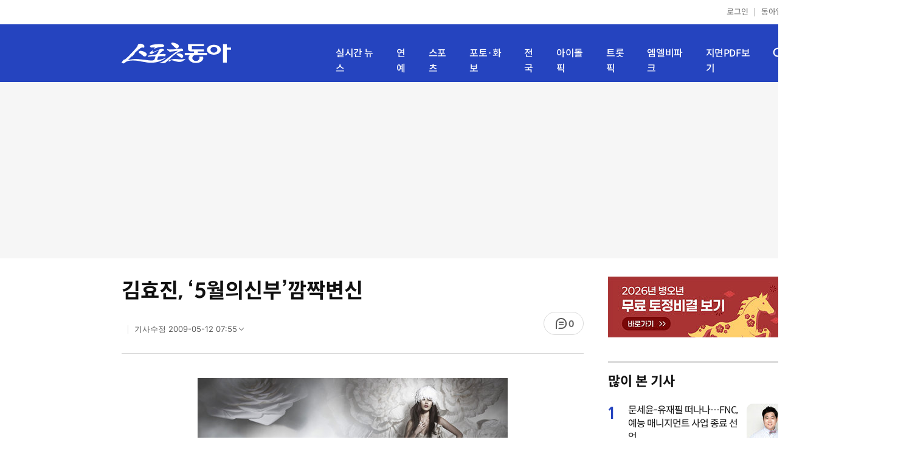

--- FILE ---
content_type: text/html; charset=UTF-8
request_url: https://sports.donga.com/ent/article/all/20090507/5139975/1
body_size: 11810
content:
<!doctype html>
<html lang="ko">
<head>
    <title>김효진, ‘5월의신부’깜짝변신｜스포츠동아</title>
    <meta http-equiv="Content-Type" content="text/html; charset=utf-8" />
    <meta http-equiv="X-UA-Compatible" content="IE=edge" />
    <meta name="description" content="연기자 김효진이 ‘5월의 신부’로 깜짝 변신했다.  김효진은 패션잡지 ‘인스타일 웨딩’의 창간호 특별 화보" />
    <meta name="writer" content="스포츠동아" />
    <meta name='referrer' content='unsafe-url' />
    <link rel="image_src" href="https://dimg1.donga.com/wps/SPORTS/IMAGE/2009/05/07/5076860.1.jpg" />
    <link rel="shortcut icon" href="https://image.donga.com/mobile/image/icon/sports/favicon.ico" />
    <link rel="canonical" href="https://sports.donga.com/news/article/all/20090507/5139975/1" />
    <meta name='robots' content='max-image-preview:standard'/>
<meta property="og:title" content="김효진, ‘5월의신부’깜짝변신" />
<meta property="og:image" content="https://dimg1.donga.com/wps/SPORTS/IMAGE/2009/05/07/5076860.1.jpg" />
<meta property="og:image:width" content="510" />
<meta property="og:image:height" content="309" />
<meta property="og:type" content="article" />
<meta property="og:site_name" content="스포츠동아" />
<meta property="og:description" content="연기자 김효진이 ‘5월의 신부’로 깜짝 변신했다.  김효진은 패션잡지 ‘인스타일 웨딩’의 창간호 특별 화보" />
<meta property="og:pubdate" content="2009-05-07 11:25:42" />
<meta property='og:url' content='https://sports.donga.com/ent/article/all/20090507/5139975/1'><meta name='twitter:url' content='https://sports.donga.com/ent/article/all/20090507/5139975/1' />
<meta name="twitter:card" content="summary_large_image" />
<meta name="twitter:image:src" content="https://dimg1.donga.com/wps/SPORTS/IMAGE/2009/05/07/5076860.1.jpg" />
<meta name="twitter:site" content="@dongacom_enter" />
<meta name="twitter:description" content="연기자 김효진이 ‘5월의 신부’로 깜짝 변신했다.  김효진은 패션잡지 ‘인스타일 웨딩’의 창간호 특별 화보" />
<meta name="twitter:title" content="김효진, ‘5월의신부’깜짝변신" />
<meta itemprop="name" content="김효진, ‘5월의신부’깜짝변신">
<meta itemprop="description" content="연기자 김효진이 ‘5월의 신부’로 깜짝 변신했다.  김효진은 패션잡지 ‘인스타일 웨딩’의 창간호 특별 화보">
<meta itemprop="image" content="https://dimg1.donga.com/wps/SPORTS/IMAGE/2009/05/07/5076860.1.jpg">
<meta name='taboola:url' content='https://sports.donga.com/news/article/all/20090507/5139975/1' />
    <meta name='categorycode' content='020201'>
<meta name='categoryname' content='방송현장·일반'>
<meta content="방송현장·일반" property="article:section"><meta content="5139975" property="dable:item_id">
<meta content="" property="dable:author">
<meta content="방송현장·일반" property="article:section">
<meta content="2009-05-07T11:25:42+09:00" property="article:published_time">
    
    <link rel='stylesheet' href='https://image.donga.com/donga_v1/css/donga_comment.css' />
    <link rel='stylesheet' href='https://image.donga.com/donga/css.v.2.0/slick.css' />   
    <link rel="stylesheet" type="text/css" href="https://image.donga.com/sportsdonga/2025/pc/css/sports_pc.css?t=20250528" />
    <script type='text/javascript' src="https://image.donga.com/donga/js.v.5.0/jquery-3.7.0.min.js"></script>
    <script type='text/javascript' src='https://image.donga.com/donga/js.v.5.0/slick.min.js'></script>   
    <script type='text/javascript' src="https://image.donga.com/donga/js.v.5.0/jquery-ui.min.js"></script>
    <script type='text/javascript' src="https://image.donga.com/donga/js.v.1.0/jquery-cookie.js"></script>
    <script type='text/javascript' src='https://image.donga.com/donga/js.v.1.0/donga.js'></script>
    <link rel="stylesheet" href="https://image.donga.com/donga/css.v.2.0/swiper-bundle.min.css" />
    <script type='text/javascript' src='https://image.donga.com/donga/js.v.5.0/swiper-bundle.min.js'></script>
    <script type='text/javascript' src="https://image.donga.com/sportsdonga/2025/pc/js/common.js"></script>    
    <script src="https://image.donga.com/donga/js.v.1.0/snsShare.js?t=20250528"></script>
    <script src="https://image.donga.com/js/kakao.link.js"></script>
    <script src="https://image.donga.com/donga/js/kakao-latest.min.js"></script>    
    
<script type="text/javascript" src="https://image.donga.com/donga/js.v.1.0/GAbuilder.js?t=20240911"></script>
<script type="text/javascript">
gabuilder = new GAbuilder('GTM-P4KS3JH') ;
let pageviewObj = {
    'up_login_status' : 'N',
        'ep_contentdata_content_id' : '5139975' ,
        'ep_contentdata_content_title' : '김효진, ‘5월의신부’깜짝변신' ,
        'ep_contentdata_delivered_date' : '2009-05-07 11:25:42' ,
        'ep_contentdata_content_category_1depth' : '-' ,
        'ep_contentdata_content_category_2depth' : '-' ,
        'ep_contentdata_content_type' : '-' ,
        'ep_contentdata_content_tags' : '-' ,
        'ep_contentdata_author_name' : '-' ,
        'ep_contentdata_content_source' : '' ,
        'ep_contentdata_content_multimedia' : '2' ,
        'ep_contentdata_content_characters' : '380' ,
        'ep_contentdata_content_loginwall' : 'N' ,
        'ep_contentdata_content_series' : '-' ,
        'ep_contentdata_content_issue' : '-' ,
        'ep_contentdata_author_dept' : '-'
}
gabuilder.GAScreen(pageviewObj);
</script>
                <script>
                window.addEventListener('message', function (e) {
                    try {
                        var data = JSON.parse(e.data);
                        if ( data.event_name ){
                            let eventObj = {};
                            eventObj = {
                                event_name : data.event_name,
                                ep_button_name : data.ep_button_name,
                                ep_button_area : data.ep_button_area,
                                ep_button_category : data.ep_button_category
                            }
                            gabuilder.GAEventOBJ(eventObj) ;
                        }
                    }
                    catch
                    {
                        return ;
                    }
                });
            </script>
    <script type="application/ld+json">
{
    "@context": "https://schema.org",
    "@type": "NewsArticle",
    "@id": "https://sports.donga.com/ent/article/all/20090507/5139975/1#newsarticle",
    "headline": "김효진, ‘5월의신부’깜짝변신",
    "description": "연기자 김효진이 ‘5월의 신부’로 깜짝 변신했다.  김효진은 패션잡지 ‘인스타일 웨딩’의 창간호 특별 화보",
    "inLanguage": "kr",
    "mainEntityOfPage": "https://sports.donga.com/ent/article/all/20090507/5139975/1",
    "url": "https://sports.donga.com/ent/article/all/20090507/5139975/1",
    "image": [
        {
            "@type": "ImageObject",
            "url": "https://dimg.donga.com/wps/SPORTS/IMAGE/2009/05/07/5076860.1.jpg",
            "width": 510,
            "height": 309,
            "caption": "김효진김효진 웨딩화보."
        },{
            "@type": "ImageObject",
            "url": "https://dimg.donga.com/wps/SPORTS/IMAGE/2009/05/07/5076861.1.jpg",
            "width": 510,
            "height": 309,
            "caption": "김효진김효진 웨딩화보."
        }
    ],
    "datePublished": "2009-05-07T11:25:42+09:00",
    "dateModified": "2009-05-12T07:55:02+09:00",
    "author": [
        
    ],
    "publisher": {
        "@type": "Organization",
        "name": "스포츠동아",
        "url": "https://sports.donga.com", 
        "logo": {
            "@type": "ImageObject",
            "url": "https://image.donga.com/mobile/image/icon/sports/apple-touch-icon.png",
            "width": 120,
            "height": 120
        }
                ,
        "sameAs": [
                "https://newsstand.naver.com/314",
                "https://ko.wikipedia.org/wiki/스포츠동아"
        ]
    }
}
</script>    
</head>
<body>

<!-- Google Tag Manager (noscript) -->
<noscript><iframe src='https://www.googletagmanager.com/ns.html?id=GTM-P4KS3JH' height='0' width='0' style='display:none;visibility:hidden'></iframe></noscript>
<!-- End Google Tag Manager (noscript) -->    <div class="skip"><a href="#container">본문바로가기</a></div>
    <!-- header -->
    <div id="header">
        <div id="gnb">
            <ul class="gnb_list">
                <li><a href='https://secure.donga.com/membership/login.php?gourl=https%3A%2F%2Fsports.donga.com%2Fent%2Farticle%2Fall%2F20090507%2F5139975%2F1'>로그인</a></li>
                <li class="donga"><a href="https://www.donga.com" target="_blank">동아일보</a></li>
            </ul>
        </div>
        <div id="inner_header_wrap">
            <div id="inner_header">
                <div class="logo">
                    <a href="https://sports.donga.com">
                        <img src="https://image.donga.com/sportsdonga/2025/pc/images/logo_sports.png" alt="스포츠동아" />
                    </a>
                </div>
                <ul class="menu_list">
                    <li><a href="https://sports.donga.com/news">실시간 뉴스</a></li>
                    <li><a href="https://sports.donga.com/ent">연예</a></li>
                    <li><a href="https://sports.donga.com/sports">스포츠</a></li>
                    <li><a href="https://sports.donga.com/photo">포토·화보</a></li>
                    <li><a href="https://sports.donga.com/region">전국</a></li>
                    <li><a href="https://idolpick.donga.com" target="_blank">아이돌픽</a></li>
                    <li><a href="https://trotpick.donga.com" target="_blank">트롯픽</a></li>
                    <li><a href="https://mlbpark.donga.com" target="_blank">엠엘비파크</a></li>
                    <li><a href="https://sports.donga.com/pdf">지면PDF보기</a></li>
                </ul>
                <div class="header_right">
                    <span class="btn_allmenu">전체메뉴보기</span>
                </div>
            </div>
            <!-- 전체메뉴 -->
            <div id="allmenu_layer">
                <div class="allmenu_con">
                    <div class="wrap_menu">
                        <div class="menu_news">
                            <span class="tit">뉴스</span>
                            <ul class="allmenu_list">
                                <li><a href="https://sports.donga.com/news">실시간뉴스</a></li>
                                <li><a href="https://sports.donga.com/ent">연예</a></li>
                                <li><a href="https://sports.donga.com/sports">스포츠</a></li>
                                <li><a href="https://sports.donga.com/photo">포토·화보</a></li>
                                <li><a href="https://sports.donga.com/idolnews">아이돌뉴스</a></li>
                                <li><a href="https://sports.donga.com/interview">인터뷰</a></li>
                                <li><a href="https://sports.donga.com/series">기자스페셜</a></li>
                            </ul>
                        </div>
                        <div class="menu_con">
                            <ul class="site_list">
                                <li><a href="https://idolpick.donga.com/" target="_blank">아이돌픽</a></li>
                                <li><a href="https://mlbpark.donga.com" target="_blank">MLBPARK</a></li>
                                <li><a href="https://voda.donga.com" target="_blank">VODA</a></li>
                                <li><a href="https://www.sinunse.com" target="_blank">운세</a></li>
                                <li><a href="https://bizn.donga.com" target="_blank">비즈N</a></li>
                                <li><a href="https://studio.donga.com" target="_blank">VOSS</a></li>
                                <li><a href="https://www.donga.com" target="_blank">동아닷컴</a></li>
                            </ul>
                        </div>
                        <!-- 검색 -->
                        <div class="search">
                            <div class="search_form">
                                <form action="https://sports.donga.com/search">
                                    <fieldset>
                                        <legend>전체 검색 영역</legend>
                                        <span class="search_txt">궁금하신 키워드를 검색해 보세요.</span>
                                        <label for="allSearch" class="hidden">전체 검색어 입력</label>
                                        <input type="text" id="allSearch" name="query" class="inp" autocomplete="off" placeholder="검색어를 입력해 주세요." />
                                        <button id="sportsSearch" class="btn_search" type="submit"><span>검색</span></button>
                                    </fieldset>
                                </form>
                            </div>
                        </div>
                        <!-- //검색 -->
                    </div>
                </div>
            </div>
            <!-- //전체메뉴 -->
        </div>
    </div>
    <!-- //header -->
    <div id='ad_top' class='ad_top'><script type='text/javascript' src='https://yellow.contentsfeed.com/RealMedia/ads/adstream_jx.ads/sports.donga.com/@Top'></script></div><div id='container' class='view_page'><div id='contents'><div class='sub_content article_cont'><div class='list_content'><div class='article_tit'>
    <h1 class='tit'>김효진, ‘5월의신부’깜짝변신</h1>
    <ul class="news_info">
        <li></li>
        <li><button data-date aria-expanded='false' aria-haspopup='true' aria-controls='dateInfo'>기사수정 <span aria-hidden='true'>2009-05-12 07:55</span><i class='arw bottom'><svg><use href='#arw-top-s'></use></svg></i></button><div id='dateInfo' class='date_info'><p>입력 <span aria-hidden='true'>2009-05-07 11:25</span></div></li>
    </ul>
    <div class="right">
        <span class="btn_reply" data-target='modalComment'><span class="replyCnt"></span></span>
    </div>
</div>
<div itemprop="articleBody" class="articleBody">
    
    <div class='article_txt'>
        <div class='article_word' id='article_body' >
            <div class='photo_view'><div class='articlePhoto' align='center'><div class='' style='display:inline-block;'><img src='https://dimg.donga.com/wps/SPORTS/IMAGE/2009/05/07/5076860.1.jpg' alt='김효진김효진 웨딩화보.'><p style='word-break:break-all;width:510px;'>김효진<br>김효진 웨딩화보.<br><br></p></div></div></div><div class='photo_view'><div class='articlePhoto' align='center'><div class='' style='display:inline-block;'><img src='https://dimg.donga.com/wps/SPORTS/IMAGE/2009/05/07/5076861.1.jpg' alt='김효진김효진 웨딩화보.'><p style='word-break:break-all;width:510px;'>김효진<br>김효진 웨딩화보.<br><br></p></div></div></div><div class='subcont_ad01'><script type='text/javascript' src='https://yellow.contentsfeed.com/RealMedia/ads/adstream_jx.ads/sports20.donga.com/pc@Middle'></script></div><br>
            
            <DTPACS><DTP ID=5076861.1.1.jpg><DTPAE>
연기자 김효진이 ‘5월의 신부’로 깜짝 변신했다.
 
 김효진은 패션잡지 ‘인스타일 웨딩’의 창간호 특별 화보의 주인공이 됐다. 
 
 김효진은 현지에서 직접 공수해 온 발렌티노, 모니크 릴리에 등 최고의 디자이너 의상을 입고 패셔니스타로서의 면모를 뽐냈다.

<DTPACS><DTP ID=5076860.1.1.jpg><DTPAE>
 ‘인스타일 웨딩 측은 “김효진이 해외 모델에 전혀 뒤지지 않는 완벽한 신체 비율과 표정 연기로 드레스의 매력을 한껏 살렸다”고 말했다.
 
 한편 김효진은 6월 27일 막을 올리는 연극 ‘한 여름 밤의 꿈’의 주연으로 캐스팅돼 연습에 한창이며, 황정민 엄정화와 함께 영화 ‘오감도’의 7월 개봉도 앞두고 있다.
 
 스포츠동아 이정연 기자 annjoy@donga.com

<IFRAME id=photofrm1 name=photofrm1 width=570 height=860 HSPACE=0 VSPACE=0 marginWidth=0 marginHeight=0 src=http://sports.donga.com/pictorial/kisa_viewer.php?lcode=entertain&mcode=e003&scode=&saveDir=200809&pic=080918_starvation frameBorder=0 SCROLLING=no></IFRAME>

<IFRAME id=photofrm1 name=photofrm1 width=570 height=860 HSPACE=0 VSPACE=0 marginWidth=0 marginHeight=0 src=http://sports.donga.com/pictorial/kisa_viewer.php?lcode=entertain&mcode=e001&scode=&saveDir=200901&pic=090131_couple frameBorder=0 SCROLLING=no></IFRAME>


            <p class="copyright">Copyright &copy; 스포츠동아. All rights reserved. 무단 전재, 재배포 및 AI학습 이용 금지</p>
        </div>
    </div>
    <div class="layer_area_wrap">
        <div class="layer_area">
            <div class="reply_num"><span class="replyCnt"></span></div>
            <div class="share_num"><span>공유하기</span></div>
        </div>
            
            <div class="modal share_box">
                <p class="tit">공유하기</p>
                
                <div id="snsPanel" class='snsPanel' role="tabpanel" aria-labelledby="snsTab">
                    <ul class="share_link_list">
                        <li class='share_link_node kakaotalk'><a href='javascript:void(0);' data-sns-type='kakaotalk'><span class='is_blind'>카카오톡으로 공유하기</span><i class='ic'><svg><use href='#ic-kakao-talk'></use></svg></i></a></li><li class='share_link_node facebook'><a href='javascript:void(0);' data-sns-type='facebook'><span class='is_blind'>페이스북으로 공유하기</span><i class='ic'><svg><use href='#ic-facebook'></use></svg></i></a></li><li class='share_link_node twitter'><a href='javascript:void(0);' data-sns-type='twitter'><span class='is_blind'>트위터로 공유하기</span><i class='ic'><svg><use href='#ic-twitter'></use></svg></i></a></li>   
                    </ul>
                        
    <div class="input_wrap copy">
        <input type="text" name="copyurl" class='url_inp' value="https://sports.donga.com/ent/article/all/20090507/5139975/1" readonly="">
        <a href='javascript:void(0);' data-sns-type='copyurl' class="copy_btn btn_copyurl">URL 복사</a>
    </div>
                </div>
                
                <button class="close_btn">
                    <span class="is_blind">창 닫기</span>
                    <i class="ic">
                        <svg>
                            <use href="#ic-close"></use>
                        </svg>
                    </i>
                </button>
            </div>
            
        <script>
        window.snsShare = new snsShare( {  kakaotalkKey : '74003f1ebb803306a161656f4cfe34c4' ,  url : 'https://sports.donga.com/ent/article/all/20090507/5139975/1'  } ) ;
    
        $(document).on('click',".snsPanel a[data-sns-type], .snsPanel button[data-sns-type]",function (e) {
            e.preventDefault();
            var snsType = $(this).data('sns-type');
            var snsPanel = $(this).parents('.snsPanel') ;
            var customUrl = snsPanel.data('sns-url');            
            var customTitle = snsPanel.data('sns-title');            
            var customDesc = snsPanel.data('sns-desc');            
            var customImageUrl = snsPanel.data('sns-imgurl');            
    
                
            let eventObj = {};
            var ep_button_name = "" ;
            switch (snsType) {
                case 'facebook':
                    ep_button_name = "공유하기_페이스북" ;            
                    break;
                case 'twitter':
                    ep_button_name = "공유하기_트위터" ;
                    break;
                case 'kakaotalk':
                    ep_button_name = "공유하기_카카오톡" ;
                    break;
                case 'naverband':
                    ep_button_name = "공유하기_네이버밴드" ;
                    break;
                case 'naverline':
                    ep_button_name = "공유하기_라인" ;
                    break;
                case 'copyurl':
                    ep_button_name = "공유하기_URL복사" ;
                    break;
                case 'email':
                    ep_button_name = "공유하기_이메일" ;
                    break;
                default:
                    return;
            }
            eventObj = {
                event_name : 'share_event',
                ep_button_name : ep_button_name,
                ep_button_area : '공유하기',
                ep_button_category : '공유하기'
            }   
    
            if ( window.gabuilder ) gabuilder.GAEventOBJ(eventObj) ;
                
            if ( window.spinTopParams ) _spinTopSNSShare(spinTopParams);
    
            switch (snsType) {
                case 'facebook':
                    snsShare.facebook( { 
                        url : customUrl,
                        utmQueryString : 'utm_source=facebook&utm_medium=share&utm_campaign=article_share_fb'
                    } );
                    break;
                case 'twitter':
                    snsShare.twitter( { 
                        url : customUrl,
                        title : customTitle,
                        desc : customDesc,
                        utmQueryString : 'utm_source=twitter&utm_medium=share&utm_campaign=article_share_tw'
                    } );
                    break;
                case 'kakaotalk':
                    snsShare.kakaotalk( { 
                        url : customUrl,
                        title : customTitle,
                        desc : customDesc,
                        imageUrl : customImageUrl,
                        utmQueryString : 'utm_source=kakao&utm_medium=share&utm_campaign=article_share_kt'
                    } );
                    break;
                case 'naverband':
                    snsShare.naverband( { 
                        url : customUrl,
                        title : customTitle,
                        desc : customDesc,
                        utmQueryString : 'utm_source=naver&utm_medium=share&utm_campaign=article_share_bd'
                    } );
                    break;
                case 'naverline':
                    snsShare.naverline( { 
                        url : customUrl,
                        title : customTitle,
                        desc : customDesc,
                        utmQueryString : 'utm_source=naver&utm_medium=share&utm_campaign=article_share_nl'
                    } );
                    break;
                case 'copyurl':
                    snsShare.copyurl( $(this) );
                    break;
                case 'email':
                    snsShare.email( {
                        gid : '5139975'  ,
                        date : '20090507'  ,
                        product : 'SPORTS'
                    } );
                    break;
                default:
                    return;
            }     
        });
        </script>
        <div class='sub_ad02'><script type='text/javascript' src='https://yellow.contentsfeed.com/RealMedia/ads/adstream_jx.ads/sports20.donga.com/pc@Bottom'></script></div>
    </div>
</div>
<script type='text/javascript' src='https://image.donga.com/donga/js.v.5.0/spintop-comment-test1.js?t=20250316'></script>
<script>
   var spinTopParams = new Array();
   spinTopParams['length'] = '10' ;
   spinTopParams['show'] = '3';
   spinTopParams['anchor'] = '0';
   spinTopParams['site'] = 'sports.donga.com' ;
   spinTopParams['newsid'] = '5139975' ;
   spinTopParams['newsurl'] = 'https://sports.donga.com/news/article/all/20090507/5139975/1' ;
   spinTopParams['newstitle'] = '김효진, ‘5월의신부’깜짝변신' ;
   spinTopParams['newsimage'] = 'https://dimg.donga.com/wps/SPORTS/IMAGE/2009/05/07/5076860.1.jpg' ;

   $(document).ready(function(){
       _spinTopCount(spinTopParams);
       _spinTop (spinTopParams, 1, 0 ) ;
   });
</script>
<div class='news_slide_wrap'><div class='news_slide swiper'><span class='tit'>주요 뉴스</span><ul class='news_con swiper-wrapper'><li class='img_no swiper-slide'><a href='https://sports.donga.com/article/all/20080908/5119695/1'><span class='txt'>강동원부터 김효진까지 ‘전우치’, 톱스타 대거 출연  </span></a></li><li class='img_no swiper-slide'><a href='https://sports.donga.com/article/all/20081125/5126258/1'><span class='txt'>유지태 “김효진과 개인적인 연애사 공개는 서로에게 손해”</span></a></li><li class='img_no swiper-slide'><a href='https://sports.donga.com/article/all/20090423/5138980/1'><span class='txt'>김효진, 연극 무대 데뷔</span></a></li></ul></div><div class='swiper-button-prev slick-arrow'></div><div class='swiper-button-next slick-arrow'></div></div>
<div id='taboola-below-article-thumbnails' class='trc_related_container trc_spotlight_widget trc_elastic trc_elastic_thumbnails-a'><script type='text/javascript' src='https://yellow.contentsfeed.com/RealMedia/ads/adstream_jx.ads/sports20.donga.com/pc@Bottom1'></script></div>
<div class='today_sportnews'><div class='sub_ad04'><script type='text/javascript' src='https://yellow.contentsfeed.com/RealMedia/ads/adstream_jx.ads/sports20.donga.com/pc@Bottom2'></script></div></div>

<div class='recom_list'><ul class='news_con'><li><a href='https://sports.donga.com/ent/article/all/20260117/133176600/1' class='top'><span class='thumb'><img src='https://dimg.donga.com/a/232/174/95/1/wps/SPORTS/IMAGE/2026/01/17/133176596.1.jpg' alt='크래비티, ‘겨울 비티고’로 2026년 예능감 폭발' /></span></a><a href='https://sports.donga.com/ent/article/all/20260117/133176600/1' class='txt_box'><span class='txt'>크래비티, ‘겨울 비티고’로 2026년 예능감 폭발</span></a></li><li><a href='https://sports.donga.com/ent/article/all/20260115/133164241/2' class='top'><span class='thumb'><img src='https://dimg.donga.com/a/232/174/95/1/wps/SPORTS/IMAGE/2026/01/15/133164240.3.jpg' alt='소유진, ‘방송복귀’ ♥백종원과 투샷 공개…여전한 부부 케미 [DA★]' /></span></a><a href='https://sports.donga.com/ent/article/all/20260115/133164241/2' class='txt_box'><span class='txt'>소유진, ‘방송복귀’ ♥백종원과 투샷 공개…여전한 부부 케미 [DA★]</span></a></li><li><a href='https://sports.donga.com/ent/article/all/20260117/133176619/1' class='top'><span class='thumb'><img src='https://dimg.donga.com/a/232/174/95/1/wps/SPORTS/IMAGE/2026/01/17/133176617.1.jpg' alt='“류현경, 최근 방송에서 고백 받아…” 핑크빛 폭로에 당황' /></span></a><a href='https://sports.donga.com/ent/article/all/20260117/133176619/1' class='txt_box'><span class='txt'>“류현경, 최근 방송에서 고백 받아…” 핑크빛 폭로에 당황</span></a></li><li><a href='https://sports.donga.com/ent/article/all/20260117/133176133/1' class='top'><span class='thumb'><img src='https://dimg.donga.com/a/232/174/95/1/wps/SPORTS/IMAGE/2026/01/17/133176131.1.jpg' alt='‘데뷔 5일차’ 알파드라이브원 ‘놀토’ 출격…인생 첫 받쓰 도전' /></span></a><a href='https://sports.donga.com/ent/article/all/20260117/133176133/1' class='txt_box'><span class='txt'>‘데뷔 5일차’ 알파드라이브원 ‘놀토’ 출격…인생 첫 받쓰 도전</span></a></li><li><a href='https://sports.donga.com/ent/article/all/20260116/133169715/2' class='top'><span class='thumb'><img src='https://dimg.donga.com/a/232/174/95/1/wps/SPORTS/IMAGE/2026/01/16/133169711.3.jpg' alt='제니, 입에 초 물고 후~30살 되더니 더 과감해졌네 [DA★]' /></span></a><a href='https://sports.donga.com/ent/article/all/20260116/133169715/2' class='txt_box'><span class='txt'>제니, 입에 초 물고 후~30살 되더니 더 과감해졌네 [DA★]</span></a></li><li><a href='https://sports.donga.com/ent/article/all/20260117/133176589/1' class='top'><span class='thumb'><img src='https://dimg.donga.com/a/232/174/95/1/wps/SPORTS/IMAGE/2026/01/17/133176588.1.jpg' alt='모모랜드, 1월 컴백…팬들 향한 ♥ 담았다' /></span></a><a href='https://sports.donga.com/ent/article/all/20260117/133176589/1' class='txt_box'><span class='txt'>모모랜드, 1월 컴백…팬들 향한 ♥ 담았다</span></a></li><li><a href='https://sports.donga.com/ent/article/all/20260117/133176626/1' class='top'><span class='thumb'><img src='https://dimg.donga.com/a/232/174/95/1/wps/SPORTS/IMAGE/2025/10/28/132648407.1.jpg' alt='휘브, 7인조 컴백 확정…29일 ‘ROCK THE NATION’ 온다' /></span></a><a href='https://sports.donga.com/ent/article/all/20260117/133176626/1' class='txt_box'><span class='txt'>휘브, 7인조 컴백 확정…29일 ‘ROCK THE NATION’ 온다</span></a></li><li><a href='https://sports.donga.com/ent/article/all/20260117/133176574/1' class='top'><span class='thumb'><img src='https://dimg.donga.com/a/232/174/95/1/wps/SPORTS/IMAGE/2026/01/17/133176571.1.jpg' alt='우지원vs김준호, 벤치 클리어링 상황 발생 (스파이크워)' /></span></a><a href='https://sports.donga.com/ent/article/all/20260117/133176574/1' class='txt_box'><span class='txt'>우지원vs김준호, 벤치 클리어링 상황 발생 (스파이크워)</span></a></li><li><a href='https://sports.donga.com/ent/article/all/20260116/133169251/1' class='top'><span class='thumb'><img src='https://dimg.donga.com/a/232/174/95/1/wps/SPORTS/IMAGE/2026/01/16/133169256.1.jpg' alt='임영웅 잠실웅바라기스쿨, 팬심이 만든 600만원의 기적' /></span></a><a href='https://sports.donga.com/ent/article/all/20260116/133169251/1' class='txt_box'><span class='txt'>임영웅 잠실웅바라기스쿨, 팬심이 만든 600만원의 기적</span></a></li><li><a href='https://sports.donga.com/ent/article/all/20260117/133176622/1' class='top'><span class='thumb'><img src='https://dimg.donga.com/a/232/174/95/1/wps/SPORTS/IMAGE/2026/01/17/133176621.1.jpg' alt='‘미스터트롯’ 이도진, ‘음중’서 신곡 ‘불어라 사랑아’ 무대 최초 공개' /></span></a><a href='https://sports.donga.com/ent/article/all/20260117/133176622/1' class='txt_box'><span class='txt'>‘미스터트롯’ 이도진, ‘음중’서 신곡 ‘불어라 사랑아’ 무대 최초 공개</span></a></li><li><a href='https://sports.donga.com/ent/article/all/20260115/133165323/2' class='top'><span class='thumb'><img src='https://dimg.donga.com/a/232/174/95/1/wps/SPORTS/IMAGE/2026/01/15/133165293.3.jpg' alt='허가윤, 친오빠 사망 후 발리행…“내일 죽어도 후회 없게”' /></span></a><a href='https://sports.donga.com/ent/article/all/20260115/133165323/2' class='txt_box'><span class='txt'>허가윤, 친오빠 사망 후 발리행…“내일 죽어도 후회 없게”</span></a></li><li><a href='https://sports.donga.com/ent/article/all/20260117/133176448/1' class='top'><span class='thumb'><img src='https://dimg.donga.com/a/232/174/95/1/wps/SPORTS/IMAGE/2026/01/17/133176444.1.jpg' alt='허경환, 고정 앞두고 ‘주목 울렁증’…인중 땀 폭발 (놀뭐)' /></span></a><a href='https://sports.donga.com/ent/article/all/20260117/133176448/1' class='txt_box'><span class='txt'>허경환, 고정 앞두고 ‘주목 울렁증’…인중 땀 폭발 (놀뭐)</span></a></li><li><a href='https://sports.donga.com/ent/article/all/20260117/133176639/1' class='top'><span class='thumb'><img src='https://dimg.donga.com/a/232/174/95/1/wps/SPORTS/IMAGE/2026/01/17/133176638.1.jpg' alt='지성, 서울 입성…사법부 권력의 핵심과 정면 돌파 (판사 이한영)' /></span></a><a href='https://sports.donga.com/ent/article/all/20260117/133176639/1' class='txt_box'><span class='txt'>지성, 서울 입성…사법부 권력의 핵심과 정면 돌파 (판사 이한영)</span></a></li><li><a href='https://sports.donga.com/ent/article/all/20260115/133164551/2' class='top'><span class='thumb'><img src='https://dimg.donga.com/a/232/174/95/1/wps/SPORTS/IMAGE/2026/01/15/133164547.3.png' alt='‘둘째 득녀’ 조정석, ♥거미와 사는 집 공개…호텔급 주방 눈길' /></span></a><a href='https://sports.donga.com/ent/article/all/20260115/133164551/2' class='txt_box'><span class='txt'>‘둘째 득녀’ 조정석, ♥거미와 사는 집 공개…호텔급 주방 눈길</span></a></li><li><a href='https://sports.donga.com/ent/article/all/20260117/133176569/1' class='top'><span class='thumb'><img src='https://dimg.donga.com/a/232/174/95/1/wps/SPORTS/IMAGE/2026/01/17/133176567.1.jpg' alt='아이브, 2월 말 컴백 확정…월드투어 돌입 [공식]' /></span></a><a href='https://sports.donga.com/ent/article/all/20260117/133176569/1' class='txt_box'><span class='txt'>아이브, 2월 말 컴백 확정…월드투어 돌입 [공식]</span></a></li><li><a href='https://sports.donga.com/ent/article/all/20260117/133176652/1' class='top'><span class='thumb'><img src='https://dimg.donga.com/a/232/174/95/1/wps/SPORTS/IMAGE/2026/01/17/133176651.1.jpg' alt='기은수, 새벽엔터테인먼트와 전속계약' /></span></a><a href='https://sports.donga.com/ent/article/all/20260117/133176652/1' class='txt_box'><span class='txt'>기은수, 새벽엔터테인먼트와 전속계약</span></a></li><li><a href='https://sports.donga.com/ent/article/all/20260116/133169559/2' class='top'><span class='thumb'><img src='https://dimg.donga.com/a/232/174/95/1/wps/SPORTS/IMAGE/2026/01/16/133169543.3.jpg' alt='사쿠라, 실크 드레스 입고 우아美 폭발…은근한 볼륨감까지 [DA★]' /></span></a><a href='https://sports.donga.com/ent/article/all/20260116/133169559/2' class='txt_box'><span class='txt'>사쿠라, 실크 드레스 입고 우아美 폭발…은근한 볼륨감까지 [DA★]</span></a></li><li><a href='https://sports.donga.com/ent/article/all/20260117/133176647/1' class='top'><span class='thumb'><img src='https://dimg.donga.com/a/232/174/95/1/wps/SPORTS/IMAGE/2026/01/17/133176646.1.jpg' alt='정근우 “김성근 감독님, 우승하면 시계 사준다고” (불후)' /></span></a><a href='https://sports.donga.com/ent/article/all/20260117/133176647/1' class='txt_box'><span class='txt'>정근우 “김성근 감독님, 우승하면 시계 사준다고” (불후)</span></a></li></ul></div>
<div id='taboola-below-article-thumbnails-2nd'><script type='text/javascript' src='https://yellow.contentsfeed.com/RealMedia/ads/adstream_jx.ads/sports20.donga.com/pc@Position1'></script></div></div><div id='aside'><div class='aside_banner'><a href='https://www.sinunse.com/' target='_blank'><img src='https://image.donga.com/sportsdonga/2025/pc/images/banner/20260115/sinunse_300_100.jpg' alt='신운세' /></a></div><div class='ad_aside02'><script type='text/javascript' src='https://yellow.contentsfeed.com/RealMedia/ads/adstream_jx.ads/sports20.donga.com/pc@Right'></script></div><div class='best_click rank'><span class='tit'>많이 본 기사</span><ul class='best_list'><li><span class='num'>1</span><div class='thumb_s'><a href='https://sports.donga.com/ent/article/all/20260116/133169200/1'><img src='https://dimg.donga.com/a/72/72/95/1/wps/SPORTS/IMAGE/2026/01/16/133169197.1.jpg' alt='문세윤-유재필 떠나나…FNC, 예능 매니지먼트 사업 종료 선언'></a></div><div class='vt_con'><div class='desc'><div class='inner_desc'><a href='https://sports.donga.com/ent/article/all/20260116/133169200/1'><span class='txt'>문세윤-유재필 떠나나…FNC, 예능 매니지먼트 사업 종료 선언</span></a></div></div></div></li><li><span class='num'>2</span><div class='thumb_s'><a href='https://sports.donga.com/ent/article/all/20260116/133169154/1'><img src='https://dimg.donga.com/a/72/72/95/1/wps/SPORTS/IMAGE/2026/01/16/133169152.1.jpg' alt='임수향-양세형 핑크빛…결혼 언급에 솔직 고백 (뛰산2)'></a></div><div class='vt_con'><div class='desc'><div class='inner_desc'><a href='https://sports.donga.com/ent/article/all/20260116/133169154/1'><span class='txt'>임수향-양세형 핑크빛…결혼 언급에 솔직 고백 (뛰산2)</span></a></div></div></div></li><li><span class='num'>3</span><div class='thumb_s'><a href='https://sports.donga.com/ent/article/all/20260116/133169559/2'><img src='https://dimg.donga.com/a/72/72/95/1/wps/SPORTS/IMAGE/2026/01/16/133169543.3.jpg' alt='사쿠라, 실크 드레스 입고 우아美 폭발…은근한 볼륨감까지 [DA★]'></a></div><div class='vt_con'><div class='desc'><div class='inner_desc'><a href='https://sports.donga.com/ent/article/all/20260116/133169559/2'><span class='txt'>사쿠라, 실크 드레스 입고 우아美 폭발…은근한 볼륨감까지 [DA★]</span></a></div></div></div></li><li><span class='num'>4</span><div class='thumb_s'><a href='https://sports.donga.com/ent/article/all/20260115/133160276/1'><img src='https://dimg.donga.com/a/72/72/95/1/wps/SPORTS/IMAGE/2026/01/15/133160271.1.jpg' alt='아이브 안유진, 수영복 입고 건강미 발산 ‘청량 섹시미’'></a></div><div class='vt_con'><div class='desc'><div class='inner_desc'><a href='https://sports.donga.com/ent/article/all/20260115/133160276/1'><span class='txt'>아이브 안유진, 수영복 입고 건강미 발산 ‘청량 섹시미’</span></a></div></div></div></li><li><span class='num'>5</span><div class='thumb_s'><a href='https://sports.donga.com/ent/article/all/20260116/133169106/1'><img src='https://dimg.donga.com/a/72/72/95/1/wps/SPORTS/IMAGE/2026/01/16/133169108.1.png' alt='테이, 태국 여행 후 휠체어 입국…전신 3도 화상'></a></div><div class='vt_con'><div class='desc'><div class='inner_desc'><a href='https://sports.donga.com/ent/article/all/20260116/133169106/1'><span class='txt'>테이, 태국 여행 후 휠체어 입국…전신 3도 화상</span></a></div></div></div></li></ul></div><div class='ad_aside01'><script type='text/javascript' src='https://yellow.contentsfeed.com/RealMedia/ads/adstream_jx.ads/sports20.donga.com/pc@Right1'></script></div><div class='star_sns'><h3 class='tit'>스타★들의 SNS 소식</h3><ul class='long_photo'><li><a href='https://sports.donga.com/ent/article/all/20260117/133176666/1' class='top'><span class='thumb'><img src='https://dimg.donga.com/a/140/140/95/1/wps/SPORTS/IMAGE/2026/01/17/133176669.1.jpg' alt='S.E.S. 슈 “남편 임효성과 싸우고 두 달째 연락 끊겨”' /></span></a><a href='https://sports.donga.com/ent/article/all/20260117/133176666/1'><span class='txt'>S.E.S. 슈 “남편 임효성과 싸우고 두 달째 연락 끊겨”</span></a></li><li><a href='https://sports.donga.com/ent/article/all/20260116/133172524/1' class='top'><span class='thumb'><img src='https://dimg.donga.com/a/140/140/95/1/wps/SPORTS/IMAGE/2026/01/16/133172519.1.jpg' alt='소유, 10kg 감량후 물오른 비키니 자태…찍으면 다 화보 [DA★]' /></span></a><a href='https://sports.donga.com/ent/article/all/20260116/133172524/1'><span class='txt'>소유, 10kg 감량후 물오른 비키니 자태…찍으면 다 화보 [DA★]</span></a></li><li><a href='https://sports.donga.com/ent/article/all/20260116/133170311/2' class='top'><span class='thumb'><img src='https://dimg.donga.com/a/140/140/95/1/wps/SPORTS/IMAGE/2026/01/16/133170292.3.jpg' alt='“내가 아이를 못 지켰어”…강은비 유산 고백에 위로 물결' /></span></a><a href='https://sports.donga.com/ent/article/all/20260116/133170311/2'><span class='txt'>“내가 아이를 못 지켰어”…강은비 유산 고백에 위로 물결</span></a></li><li><a href='https://sports.donga.com/ent/article/all/20260116/133169715/2' class='top'><span class='thumb'><img src='https://dimg.donga.com/a/140/140/95/1/wps/SPORTS/IMAGE/2026/01/16/133169711.3.jpg' alt='제니, 입에 초 물고 후~30살 되더니 더 과감해졌네 [DA★]' /></span></a><a href='https://sports.donga.com/ent/article/all/20260116/133169715/2'><span class='txt'>제니, 입에 초 물고 후~30살 되더니 더 과감해졌네 [DA★]</span></a></li></ul></div><div class='ad_aside06'><script type='text/javascript' src='https://yellow.contentsfeed.com/RealMedia/ads/adstream_jx.ads/sports20.donga.com/pc@Right2'></script></div><div class='widget_box rank'><span class='tit'>연예 랭킹</span><ul class='hottest_list'><li><span class='num'>1</span><div class='thumb_s'><a href='https://sports.donga.com/ent/article/all/20260116/133169154/1'><img src='https://dimg.donga.com/a/72/72/95/1/wps/SPORTS/IMAGE/2026/01/16/133169152.1.jpg' alt='임수향-양세형 핑크빛…결혼 언급에 솔직 고백 (뛰산2)'></a></div><div class='vt_con'><div class='desc'><div class='inner_desc'><a href='https://sports.donga.com/ent/article/all/20260116/133169154/1'><span class='txt'>임수향-양세형 핑크빛…결혼 언급에 솔직 고백 (뛰산2)</span></a></div></div></div></li><li><span class='num'>2</span><div class='thumb_s'><a href='https://sports.donga.com/ent/article/all/20260117/133176090/1'><img src='https://dimg.donga.com/a/72/72/95/1/wps/SPORTS/IMAGE/2025/10/26/132634300.1.jpg' alt='지상렬, ♥16세 연하 신보람과 열애 전 명품 목걸이 선물 (살림남)'></a></div><div class='vt_con'><div class='desc'><div class='inner_desc'><a href='https://sports.donga.com/ent/article/all/20260117/133176090/1'><span class='txt'>지상렬, ♥16세 연하 신보람과 열애 전 명품 목걸이 선물 (살림남)</span></a></div></div></div></li><li><span class='num'>3</span><div class='thumb_s'><a href='https://sports.donga.com/ent/article/all/20260116/133174245/1'><img src='https://dimg.donga.com/a/72/72/95/1/wps/SPORTS/IMAGE/2026/01/16/133174242.1.jpg' alt='김주하, 녹화 중 폭풍 오열…방송 중단 사태 (데이앤나잇)'></a></div><div class='vt_con'><div class='desc'><div class='inner_desc'><a href='https://sports.donga.com/ent/article/all/20260116/133174245/1'><span class='txt'>김주하, 녹화 중 폭풍 오열…방송 중단 사태 (데이앤나잇)</span></a></div></div></div></li><li><span class='num'>4</span><div class='thumb_s'><a href='https://sports.donga.com/ent/article/all/20260116/133172524/1'><img src='https://dimg.donga.com/a/72/72/95/1/wps/SPORTS/IMAGE/2026/01/16/133172519.1.jpg' alt='소유, 10kg 감량후 물오른 비키니 자태…찍으면 다 화보 [DA★]'></a></div><div class='vt_con'><div class='desc'><div class='inner_desc'><a href='https://sports.donga.com/ent/article/all/20260116/133172524/1'><span class='txt'>소유, 10kg 감량후 물오른 비키니 자태…찍으면 다 화보 [DA★]</span></a></div></div></div></li><li><span class='num'>5</span><div class='thumb_s'><a href='https://sports.donga.com/ent/article/all/20260116/133169200/1'><img src='https://dimg.donga.com/a/72/72/95/1/wps/SPORTS/IMAGE/2026/01/16/133169197.1.jpg' alt='문세윤-유재필 떠나나…FNC, 예능 매니지먼트 사업 종료 선언'></a></div><div class='vt_con'><div class='desc'><div class='inner_desc'><a href='https://sports.donga.com/ent/article/all/20260116/133169200/1'><span class='txt'>문세윤-유재필 떠나나…FNC, 예능 매니지먼트 사업 종료 선언</span></a></div></div></div></li></ul></div><div class='ad_aside04'><script type='text/javascript' src='https://yellow.contentsfeed.com/RealMedia/ads/adstream_jx.ads/sports20.donga.com/pc@Right3'></script></div><div class='topic list rank'><span class='tit'>해외 토픽</span><div class='list_wrap_box'><div class='list_wrap'><ul class='list_con'><li><div class='thumb_s'><a href='https://sports.donga.com/inter/article/all/20260116/133171719/2'><img src='https://dimg.donga.com/a/110/73/95/1/wps/NEWS/IMAGE/2026/01/16/133171697.3.jpg' alt='“눈썹 염색하다 ‘외계인’ 됐다”…알레르기 테스트의 중요성'></a></div><div class='vt_con'><div class='desc'><div class='inner_desc'><a href='https://sports.donga.com/inter/article/all/20260116/133171719/2'><span class='txt'>“눈썹 염색하다 ‘외계인’ 됐다”…알레르기 테스트의 중요성</span></a></div></div></div></li><li><div class='thumb_s'><a href='https://sports.donga.com/inter/article/all/20260117/133176401/2'><img src='https://dimg.donga.com/a/110/73/95/1/wps/NEWS/IMAGE/2026/01/17/133176402.2.jpg' alt='美 “반도체 시설 40% 내놓거나 관세 100%”…대만 당혹'></a></div><div class='vt_con'><div class='desc'><div class='inner_desc'><a href='https://sports.donga.com/inter/article/all/20260117/133176401/2'><span class='txt'>美 “반도체 시설 40% 내놓거나 관세 100%”…대만 당혹</span></a></div></div></div></li><li><div class='thumb_s'><a href='https://sports.donga.com/inter/article/all/20260117/133176218/2'><img src='https://dimg.donga.com/a/110/73/95/1/wps/NEWS/IMAGE/2026/01/17/133176219.2.jpg' alt='조셉 윤 “尹 구명 시위대 제정신 아니라 느껴…성조기 흔들어”'></a></div><div class='vt_con'><div class='desc'><div class='inner_desc'><a href='https://sports.donga.com/inter/article/all/20260117/133176218/2'><span class='txt'>조셉 윤 “尹 구명 시위대 제정신 아니라 느껴…성조기 흔들어”</span></a></div></div></div></li><li><div class='thumb_s'><a href='https://sports.donga.com/inter/article/all/20260117/133176111/2'><img src='https://dimg.donga.com/a/110/73/95/1/wps/NEWS/IMAGE/2026/01/17/133176112.2.jpg' alt='‘전가의 보도’ 된 트럼프 관세, 반도체 이어 이번엔 그린란드'></a></div><div class='vt_con'><div class='desc'><div class='inner_desc'><a href='https://sports.donga.com/inter/article/all/20260117/133176111/2'><span class='txt'>‘전가의 보도’ 된 트럼프 관세, 반도체 이어 이번엔 그린란드</span></a></div></div></div></li><li><div class='thumb_s'><a href='https://sports.donga.com/inter/article/all/20260116/133171318/2'><img src='https://dimg.donga.com/a/110/73/95/1/wps/NEWS/IMAGE/2026/01/16/133171330.2.jpg' alt='“무선 고데기는 기내 반입 금지” 인천공항서 뺏긴 사연[알쓸톡]'></a></div><div class='vt_con'><div class='desc'><div class='inner_desc'><a href='https://sports.donga.com/inter/article/all/20260116/133171318/2'><span class='txt'>“무선 고데기는 기내 반입 금지” 인천공항서 뺏긴 사연[알쓸톡]</span></a></div></div></div></li></ul></div><div class='list_wrap'><ul class='list_con'><li><div class='thumb_s'><a href='https://sports.donga.com/inter/article/all/20260116/133170572/2'><img src='https://dimg.donga.com/a/110/73/95/1/wps/NEWS/IMAGE/2026/01/16/133170665.3.jpg' alt='“시신 찾으려면 1000만원”…이란, 유족에 월급 70배 요구'></a></div><div class='vt_con'><div class='desc'><div class='inner_desc'><a href='https://sports.donga.com/inter/article/all/20260116/133170572/2'><span class='txt'>“시신 찾으려면 1000만원”…이란, 유족에 월급 70배 요구</span></a></div></div></div></li><li><div class='thumb_s'><a href='https://sports.donga.com/inter/article/all/20260116/133170557/2'><img src='https://dimg.donga.com/a/110/73/95/1/wps/NEWS/IMAGE/2026/01/16/133170546.3.jpg' alt='“성추행-나치경례 일상이었다”…여군 폭로에 독일 정예부대 발칵'></a></div><div class='vt_con'><div class='desc'><div class='inner_desc'><a href='https://sports.donga.com/inter/article/all/20260116/133170557/2'><span class='txt'>“성추행-나치경례 일상이었다”…여군 폭로에 독일 정예부대 발칵</span></a></div></div></div></li><li><div class='thumb_s'><a href='https://sports.donga.com/inter/article/all/20260116/133170230/2'><img src='https://dimg.donga.com/a/110/73/95/1/wps/NEWS/IMAGE/2026/01/16/133170430.3.jpg' alt='모래밭서 구덩이 파고 놀다 매몰…美중학생 2명 참변'></a></div><div class='vt_con'><div class='desc'><div class='inner_desc'><a href='https://sports.donga.com/inter/article/all/20260116/133170230/2'><span class='txt'>모래밭서 구덩이 파고 놀다 매몰…美중학생 2명 참변</span></a></div></div></div></li><li><div class='thumb_s'><a href='https://sports.donga.com/inter/article/all/20260116/133170122/2'><img src='https://dimg.donga.com/a/110/73/95/1/wps/NEWS/IMAGE/2026/01/16/133170514.1.jpg' alt='“트럼프 아들·덴마크 공주 결혼시키자”…그린란드 갈등 해법? 와글'></a></div><div class='vt_con'><div class='desc'><div class='inner_desc'><a href='https://sports.donga.com/inter/article/all/20260116/133170122/2'><span class='txt'>“트럼프 아들·덴마크 공주 결혼시키자”…그린란드 갈등 해법? 와글</span></a></div></div></div></li><li><div class='thumb_s'><a href='https://sports.donga.com/inter/article/all/20260116/133169810/2'><img src='https://dimg.donga.com/a/110/73/95/1/wps/NEWS/IMAGE/2026/01/16/133175725.1.jpg' alt='‘자산 3조’ 세계 1위 유튜버 “현금 없어 돈 빌려쓴다” 논란'></a></div><div class='vt_con'><div class='desc'><div class='inner_desc'><a href='https://sports.donga.com/inter/article/all/20260116/133169810/2'><span class='txt'>‘자산 3조’ 세계 1위 유튜버 “현금 없어 돈 빌려쓴다” 논란</span></a></div></div></div></li></ul></div></div><span class='pagingInfo page01'></span></div><div class='property list rank'><span class='tit'>연예인 재테크</span><div class='list_wrap_box'><div class='list_wrap'><ul class='list_con'><li><div class='thumb_s'><a href='https://sports.donga.com/ent/article/all/20260109/133123106/1'><img src='https://dimg.donga.com/a/110/73/95/1/wps/SPORTS/IMAGE/2026/01/09/133123098.1.jpg' alt='김양 “10년 전 산 빌라 재개발 확정, 집값 5배↑” (편스토랑)'></a></div><div class='vt_con'><div class='desc'><div class='inner_desc'><a href='https://sports.donga.com/ent/article/all/20260109/133123106/1'><span class='txt'>김양 “10년 전 산 빌라 재개발 확정, 집값 5배↑” (편스토랑)</span></a></div></div></div></li><li><div class='thumb_s'><a href='https://sports.donga.com/ent/article/all/20260107/133109470/1'><img src='https://dimg.donga.com/a/110/73/95/1/wps/SPORTS/IMAGE/2023/12/01/122442320.1.jpg' alt='장예원 주식 대박 터졌다, 수익률 무려 323.53% [DA★] '></a></div><div class='vt_con'><div class='desc'><div class='inner_desc'><a href='https://sports.donga.com/ent/article/all/20260107/133109470/1'><span class='txt'>장예원 주식 대박 터졌다, 수익률 무려 323.53% [DA★] </span></a></div></div></div></li><li><div class='thumb_s'><a href='https://sports.donga.com/ent/article/all/20251211/132944210/1'><img src='https://dimg.donga.com/a/110/73/95/1/wps/SPORTS/IMAGE/2025/12/11/132944203.1.jpg' alt='하지원 85억 벌었다? 성수동 건물 매각 큰 시세차익 거둬'></a></div><div class='vt_con'><div class='desc'><div class='inner_desc'><a href='https://sports.donga.com/ent/article/all/20251211/132944210/1'><span class='txt'>하지원 85억 벌었다? 성수동 건물 매각 큰 시세차익 거둬</span></a></div></div></div></li><li><div class='thumb_s'><a href='https://sports.donga.com/ent/article/all/20250727/132077686/1'><img src='https://dimg.donga.com/a/110/73/95/1/wps/SPORTS/IMAGE/2025/07/27/132077689.1.jpg' alt='“이다지도 기쁠 줄은…” 스타강사 이다지, 113억에 산 강남 빌딩이 지금은 218억'></a></div><div class='vt_con'><div class='desc'><div class='inner_desc'><a href='https://sports.donga.com/ent/article/all/20250727/132077686/1'><span class='txt'>“이다지도 기쁠 줄은…” 스타강사 이다지, 113억에 산 강남 빌딩이 지금은 218억</span></a></div></div></div></li><li><div class='thumb_s'><a href='https://sports.donga.com/ent/article/all/20250710/131976836/1'><img src='https://dimg.donga.com/a/110/73/95/1/wps/SPORTS/IMAGE/2025/07/10/131976802.1.jpg' alt='오상진♥김소영, 한남동 건물로 수십억 터졌다 ‘대박’'></a></div><div class='vt_con'><div class='desc'><div class='inner_desc'><a href='https://sports.donga.com/ent/article/all/20250710/131976836/1'><span class='txt'>오상진♥김소영, 한남동 건물로 수십억 터졌다 ‘대박’</span></a></div></div></div></li></ul></div><div class='list_wrap'><ul class='list_con'><li><div class='thumb_s'><a href='https://sports.donga.com/ent/article/all/20250701/131920865/1'><img src='https://dimg.donga.com/a/110/73/95/1/wps/SPORTS/IMAGE/2025/07/01/131920857.1.jpg' alt='최란♥이충희, 서울숲 아파트 187억에 팔았다 ‘시세차익 150억’  '></a></div><div class='vt_con'><div class='desc'><div class='inner_desc'><a href='https://sports.donga.com/ent/article/all/20250701/131920865/1'><span class='txt'>최란♥이충희, 서울숲 아파트 187억에 팔았다 ‘시세차익 150억’  </span></a></div></div></div></li><li><div class='thumb_s'><a href='https://sports.donga.com/ent/article/all/20250618/131832369/1'><img src='https://dimg.donga.com/a/110/73/95/1/wps/SPORTS/IMAGE/2025/06/18/131832368.1.jpg' alt='조정석 부동산 천재였네, 시세차익 71억 ‘잭팟’'></a></div><div class='vt_con'><div class='desc'><div class='inner_desc'><a href='https://sports.donga.com/ent/article/all/20250618/131832369/1'><span class='txt'>조정석 부동산 천재였네, 시세차익 71억 ‘잭팟’</span></a></div></div></div></li><li><div class='thumb_s'><a href='https://sports.donga.com/ent/article/all/20250615/131810764/1'><img src='https://dimg.donga.com/a/110/73/95/1/wps/SPORTS/IMAGE/2025/06/15/131810765.1.png' alt='목동맘→성수맘, 장영란 “94억 부동산 매수, 이유있었네”'></a></div><div class='vt_con'><div class='desc'><div class='inner_desc'><a href='https://sports.donga.com/ent/article/all/20250615/131810764/1'><span class='txt'>목동맘→성수맘, 장영란 “94억 부동산 매수, 이유있었네”</span></a></div></div></div></li><li><div class='thumb_s'><a href='https://sports.donga.com/ent/article/all/20250610/131775006/1'><img src='https://dimg.donga.com/a/110/73/95/1/wps/SPORTS/IMAGE/2025/06/10/131775000.1.jpg' alt='‘불륜→이혼 후보’ 임미숙♥김학래 100평 럭셔리 집 공개 (1호가 될 순 없어2)'></a></div><div class='vt_con'><div class='desc'><div class='inner_desc'><a href='https://sports.donga.com/ent/article/all/20250610/131775006/1'><span class='txt'>‘불륜→이혼 후보’ 임미숙♥김학래 100평 럭셔리 집 공개 (1호가 될 순 없어2)</span></a></div></div></div></li><li><div class='thumb_s'><a href='https://sports.donga.com/ent/article/all/20250531/131721933/1'><img src='https://dimg.donga.com/a/110/73/95/1/wps/SPORTS/IMAGE/2025/05/31/131721932.1.jpg' alt='동두천에 900평 산다? 박명수·전현무 “절대 안 돼” (사당귀)'></a></div><div class='vt_con'><div class='desc'><div class='inner_desc'><a href='https://sports.donga.com/ent/article/all/20250531/131721933/1'><span class='txt'>동두천에 900평 산다? 박명수·전현무 “절대 안 돼” (사당귀)</span></a></div></div></div></li></ul></div></div><span class='pagingInfo page02'></span></div></div><div class='ad_left01 ad_left01_v'><script type='text/javascript' src='https://yellow.contentsfeed.com/RealMedia/ads/adstream_jx.ads/sports20.donga.com/pc@TopLeft'></script></div><div class='ad_left02 ad_left02_v' id='ad_left01'><script type='text/javascript' src='https://yellow.contentsfeed.com/RealMedia/ads/adstream_jx.ads/sports20.donga.com/pc@BottomLeft'></script></div><div class='ad_right01 ad_right01_v'><script type='text/javascript' src='https://yellow.contentsfeed.com/RealMedia/ads/adstream_jx.ads/sports20.donga.com/pc@TopRight'></script></div><div class='ad_right02 ad_right02_v' id='ad_right02'><script type='text/javascript' src='https://yellow.contentsfeed.com/RealMedia/ads/adstream_jx.ads/sports20.donga.com/pc@BottomRight'></script></div></div></div><div id="modalComment" class="comment_modal popup_layer popup_comment" aria-labelledby="comment_modal_title">
    <header class="comment_modal_head">
        <h2 id="comment_modal_title" class="">댓글 <span class="count replyCnt">0</span></h2>
    </header>
    <div id="spinTopLayer" class="comment_modal_body"></div>
        <div class="btn_group">
            
            <button class="close_modal">
                <i class="ic">
                    <svg><use href="#ic-close"></use></svg>
                </i>
            </button>
        </div>
    </div>
    <div id="modalUserInfo" class="comment_modal detail" aria-labelledby="user_info_modal_title" tabindex="0" data-device="PC">
        <header class="comment_modal_head">
            <button data-back onclick="javascript:$('#modalUserInfo').removeClass('is_active');"><i class='arw left'><svg><use href='#arw-top-s'></use></svg></i><b>뒤로가기</b></button>
        </header>
        <div id="spinTopUserLayer"></div>
        <div class='btn_group'><button class='close_modal'><i class='ic'><svg><use href='#ic-close'></use></svg></i></button></div>
    </div>
</div></div>    <script type='text/javascript' src='https://yellow.contentsfeed.com/RealMedia/ads/adstream_jx.ads/sports20.donga.com/pc@Frame1'></script>
    <div id="footer">
        <div class="footer_con">
            <div class="logo">
                <a href="https://sports.donga.com"><img src="https://image.donga.com/sportsdonga/2025/pc/images/footer_logo.png" alt="스포츠동아" /></a>
            </div>
            <div class="link_page_wrap">
                <div class="link_page">
                    <span><a href="https://sports.donga.com/HUB/sports/company/ceo.html" target="_blank">회사소개</a></span>
                    <span><a href="https://sports.donga.com/HUB/sports/company/ad.html" target="_blank">지면광고문의</a></span>
                    <span><a href="https://readers.donga.com/" target="_blank">구독신청</a></span>
                    <span><a href="https://sports.donga.com/docs" target="_blank">인터넷광고문의ㆍ사업제휴</a></span>
                    <span><a href="https://secure.donga.com/membership/policy/teenager.php" target="_blank">청소년보호정책(책임자: 구민회)
                        </a></span>
                    <span><a href="https://secure.donga.com/membership/policy/service.php" target="_blank">이용약관</a></span>
                    <span class="last"><a href="https://secure.donga.com/membership/policy/privacy.php"
                            target="_blank"><strong>개인정보처리방침</strong></a></span>
                    <span class="last"><a href="https://sports.donga.com/sitemap"><strong>사이트맵</strong></a></span>
                </div>
                <div class="copyright_txt">
                    <span>스포츠동아의 모든 콘텐츠를 커뮤니티, 카페, 블로그 등에서 무단 사용하는 것은 저작권법에 저촉되며, 법적 제재를 받을 수 있습니다.</span>
                    <p class="copyright">Copyright by sports.donga.com</p>
                </div>
            </div>
        </div>
    </div>

</body>
</html><script>var _GCD = '11'; var _ACEKISA = 'K';</script><script src='https://dimg.donga.com/acecounter/acecounter_V70.20130719.js'></script><script>_PL('sports.donga.com/ent/3/all/20090507/5139975/1');</script>

--- FILE ---
content_type: text/html; charset= UTF-8
request_url: https://tab2.clickmon.co.kr/pop/wp_ad_300.php?PopAd=CM_M_1003067%7C%5E%7CCM_A_1073749%7C%5E%7CAdver_M_1046207&mon_rf=REFERRER_URL&mon_direct_url=URLENCODE_PASSBACK_INPUT
body_size: 753
content:
<META HTTP-EQUIV='REFRESH' CONTENT='150;URL=https://tab2.clickmon.co.kr/pop/wp_ad_300.php?v_type=10&PopAd=CM_M_1003067%7C%5E%7CCM_A_1073749%7C%5E%7CAdver_M_1046207&r_type=1&cm_r_url=https%3A%2F%2Fsports.donga.com%2Fent%2Farticle%2Fall%2F20090507%2F5139975%2F1'>
<html>
<head> 
<style type="text/css">
		.Bnr {position:absolute;left:0px;top:0px;z-index:1;}
</style></head>
<div class="Bnr">
<iframe frameborder="0"  width="300" height="250" src="https://stab1.clickmon.co.kr/ad_img/300.php?PopAd_A=1073749%5E%5E&v_type=&r_type=1&cm_r_url=https%3A%2F%2Fsports.donga.com%2Fent%2Farticle%2Fall%2F20090507%2F5139975%2F1&re_id=55608493_20260117172940&ifrm=ok" scrolling="no"  marginwidth="0" marginheight="0" border="0"></iframe>
	 </div></body></html>

--- FILE ---
content_type: text/html; charset= UTF-8
request_url: https://tab2.clickmon.co.kr/pop/wp_ad_160_js.php?PopAd=CM_M_1003067%7C%5E%7CCM_A_1073749%7C%5E%7CAdver_M_1046207&mon_rf=
body_size: 437
content:

(function() {
  	   
		   document.writeln('<ifr' + 'ame frameborder="0" width="160" height="600"  marginwidth="0" marginheight="0" '); 
		   document.writeln(' src="https://stab3.clickmon.co.kr/ad_img/160.php?PopAd_A=1073749%5E%5E&v_type=&r_type=1&o_type=1&cm_r_url=https%3A%2F%2Fsports.donga.com%2Fent%2Farticle%2Fall%2F20090507%2F5139975%2F1&re_id=88131399_20260117172941&ifrm=ok" scrolling="no"></ifr' + 'ame>');    
	 })();   

--- FILE ---
content_type: text/html; charset=UTF-8
request_url: https://spintop.donga.com/comment?jsoncallback=jQuery37008386167569889507_1768638573157&m=count&p3=sports.donga.com&p4=5139975&_=1768638573158
body_size: 224
content:
jQuery37008386167569889507_1768638573157( '0' ); 

--- FILE ---
content_type: text/html; charset=utf-8
request_url: https://www.google.com/recaptcha/api2/aframe
body_size: 268
content:
<!DOCTYPE HTML><html><head><meta http-equiv="content-type" content="text/html; charset=UTF-8"></head><body><script nonce="7GQkR9oA2fwbTD_Y08wFmA">/** Anti-fraud and anti-abuse applications only. See google.com/recaptcha */ try{var clients={'sodar':'https://pagead2.googlesyndication.com/pagead/sodar?'};window.addEventListener("message",function(a){try{if(a.source===window.parent){var b=JSON.parse(a.data);var c=clients[b['id']];if(c){var d=document.createElement('img');d.src=c+b['params']+'&rc='+(localStorage.getItem("rc::a")?sessionStorage.getItem("rc::b"):"");window.document.body.appendChild(d);sessionStorage.setItem("rc::e",parseInt(sessionStorage.getItem("rc::e")||0)+1);localStorage.setItem("rc::h",'1768638585913');}}}catch(b){}});window.parent.postMessage("_grecaptcha_ready", "*");}catch(b){}</script></body></html>

--- FILE ---
content_type: application/x-javascript
request_url: https://yellow.contentsfeed.com/RealMedia/ads/adstream_jx.ads/sports20.donga.com/pc@Bottom1
body_size: 3620
content:
document.write ('<script type="text/javascript">\n');
document.write ('  window._taboola = window._taboola || [];\n');
document.write ('  _taboola.push({article:');
document.write ("'");
document.write ('auto');
document.write ("'");
document.write ('});\n');
document.write ('  !function (e, f, u, i) {\n');
document.write ('    if (!document.getElementById(i)){\n');
document.write ('      e.async = 1;\n');
document.write ('      e.src = u;\n');
document.write ('      e.id = i;\n');
document.write ('      f.parentNode.insertBefore(e, f);\n');
document.write ('    }\n');
document.write ('  }(document.createElement(');
document.write ("'");
document.write ('script');
document.write ("'");
document.write ('),\n');
document.write ('  document.getElementsByTagName(');
document.write ("'");
document.write ('script');
document.write ("'");
document.write (')[0],\n');
document.write ('  ');
document.write ("'");
document.write ('//cdn.taboola.com/libtrc/donga-sports/loader.js');
document.write ("'");
document.write (',\n');
document.write ('  ');
document.write ("'");
document.write ('tb_loader_script');
document.write ("'");
document.write (');\n');
document.write ('  if(window.performance && typeof window.performance.mark == ');
document.write ("'");
document.write ('function');
document.write ("'");
document.write (')\n');
document.write ('    {window.performance.mark(');
document.write ("'");
document.write ('tbl_ic');
document.write ("'");
document.write (');}\n');
document.write ('</script>\n');
document.write ('<div id="taboola-below-article-thumbnails"></div>\n');
document.write ('<script type="text/javascript">\n');
document.write ('  window._taboola = window._taboola || [];\n');
document.write ('  _taboola.push({\n');
document.write ('    mode: ');
document.write ("'");
document.write ('thumbnails-a');
document.write ("'");
document.write (',\n');
document.write ('    container: ');
document.write ("'");
document.write ('taboola-below-article-thumbnails');
document.write ("'");
document.write (',\n');
document.write ('    placement: ');
document.write ("'");
document.write ('Below Article Thumbnails');
document.write ("'");
document.write (',\n');
document.write ('    target_type: ');
document.write ("'");
document.write ('mix');
document.write ("'");
document.write ('\n');
document.write ('  });\n');
document.write ('</script>\n');
document.write ('\n');
document.write ('<div id="taboola-below-article-organic-thumbnails"></div>\n');
document.write ('<script type="text/javascript">\n');
document.write ('  window._taboola = window._taboola || [];\n');
document.write ('  _taboola.push({\n');
document.write ('    mode: ');
document.write ("'");
document.write ('organic-thumbnails-a');
document.write ("'");
document.write (',\n');
document.write ('    container: ');
document.write ("'");
document.write ('taboola-below-article-organic-thumbnails');
document.write ("'");
document.write (',\n');
document.write ('    placement: ');
document.write ("'");
document.write ('Below Article Organic Thumbnails');
document.write ("'");
document.write (',\n');
document.write ('    target_type: ');
document.write ("'");
document.write ('mix');
document.write ("'");
document.write ('\n');
document.write ('  });\n');
document.write ('</script>\n');
document.write ('\n');
document.write ('<script type="text/javascript">\n');
document.write ('  window._taboola = window._taboola || [];\n');
document.write ('  _taboola.push({flush: true});\n');
document.write ('</script>');
